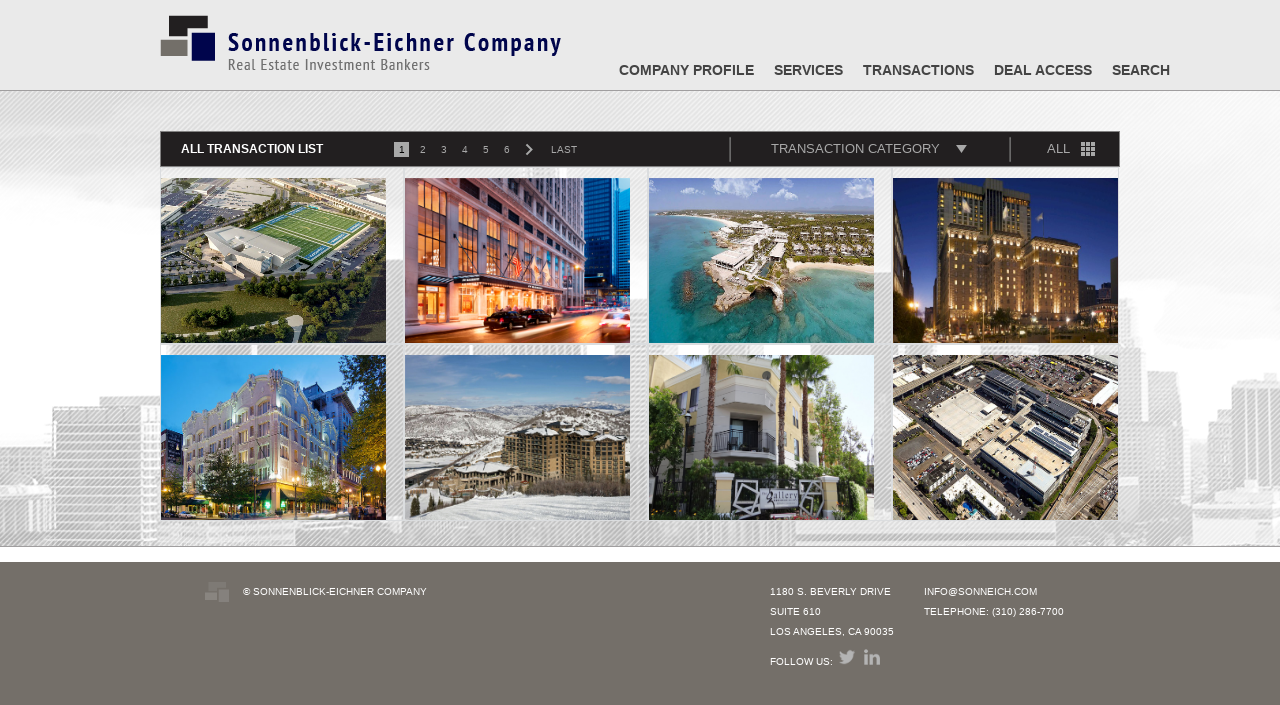

--- FILE ---
content_type: text/html; charset=UTF-8
request_url: https://sonnenblickeichner.net/all-transaction-list.html
body_size: 7590
content:

<!DOCTYPE html PUBLIC "-//W3C//DTD XHTML 1.0 Transitional//EN" "http://www.w3.org/TR/xhtml1/DTD/xhtml1-transitional.dtd">
<html xmlns="http://www.w3.org/1999/xhtml">
<head>
<base href="https://sonneich.com" />
<meta http-equiv="Content-Type" content="text/html; charset=utf-8" />
<meta name="viewport" content="width=device-width, initial-scale=1, maximum-scale=1">
<title>Sonnenblick-Eichner Company</title>
<link rel="shortcut icon" href="https://sonneich.com/favicon.ico" type="image/x-icon">
<link rel="icon" href="https://sonneich.com/favicon.ico" type="image/x-icon">
<link rel="stylesheet" href="https://sonneich.com/assets/template/css/allinonecss.css" type="text/css" />
<link rel="stylesheet" href="https://sonneich.com/assets/template/css/custom.css" type="text/css" />
<script type="text/javascript" language="javascript" src="https://sonneich.com/assets/template/js/jquery-1.8.3.min.js"></script>
<script>

$(document).ready(function() {

jQuery('.tran_b').show();

jQuery('.tran_c').show();
  setTimeout(function(){
		 jQuery('.slides_control .tran_c').show();
		},100);
});

</script>
<script src="//d2wy8f7a9ursnm.cloudfront.net/v7/bugsnag.min.js"></script>
<script>Bugsnag.start({ apiKey: '612862d2edf4be786923d5442f1a5b87' })</script>

</head>
<body>
<!--header-->
<div class="pf w1 header_wp"><div class="pm w2">
       <div class="pf logo"><a href="https://sonneich.com/"><img src="https://sonneich.com/assets/template/images/logo.png"  alt="" /></a></div>
	<div class="pr top"> 
	
		<div class="pf top_2" id="menu">
   <ul>
      <li>
   <a href="company-profile/">
      Company Profile<!--[if gte IE 7]><!-->
   </a><!--<![endif]-->
</li>
<li>
   <a href="services/">
      Services<!--[if gte IE 7]><!-->
   </a><!--<![endif]-->
</li>
<li>
   <a href="transactions/">
      Transactions<!--[if gte IE 7]><!-->
   </a><!--<![endif]-->
</li>

<li><a href="javascript:void(0);" id="con_login">DEAL ACCESS</a></li>
      <li><a href="javascript:void(0);" id="con_search">SEARCH</a></li>
   </ul>
</div>
	</div>
</div></div>
<div class="nav_down"></div>
<script>
//Thakur
(function($) {
    'use strict';
	
	var menu = jQuery('#menu');
    jQuery('#menu').parent().append('<a href="javascript:void(0);" class="menuToggle">Menu here</a>');

    function navMenu() {
        var w = $(window).width();
        if (w <= 767) {
            menu.hide();
            jQuery('.menuToggle').show();
        } else {
            menu.show();
            jQuery('.menuToggle').hide();
        }
    }
    $(window).resize(navMenu);
	
    navMenu();
	
    jQuery(document).on('click', 'a.menuToggle', function() {
        menu.slideToggle();
		jQuery(this).toggleClass('active');
    });
	
})(jQuery);

jQuery(function() {
	 
	jQuery( "#con_search" ).on( 'click', tapHandler );
		
	function tapHandler( event ) {
		  setTimeout(function(){
    		  var el = jQuery('#search')
    		  el.focus()
    		  if(Object.prototype.hasOwnProperty.call(el,'tap') && typeof el.tap === 'function') el.tap()
    		  //jQuery('#search').focus().tap();
		  },10);
	}
	
});
jQuery(function() {
	 
	jQuery( "#con_login" ).on( 'click', tapHandler );
		
	function tapHandler( event ) {
		  setTimeout(function(){
		      var el = jQuery('#newligin')
    		  el.focus()
    		  if(Object.prototype.hasOwnProperty.call(el,'tap') && typeof el.tap === 'function') el.tap()
		      // jQuery('#newligin').focus().tap();
		},10);
	}
	
});



</script>
<!--header end-->
<div class="both"></div>
<!--banner-->
<div class="pf w1 tran_box1" style="margin-bottom:15px;">
<div class="pm w2">
  <div class="pf tran_box3">
    <div class="pf tran_box3_t1">All Transaction List</div>
    <div class="pf tran_box3_t2">
      <ul>
      <li><a class="active">1</a></li>
<li><a href="https://sonnenblickeichner.net/all-transaction-list.html?page=2">2</a></li>
<li><a href="https://sonnenblickeichner.net/all-transaction-list.html?page=3">3</a></li>
<li><a href="https://sonnenblickeichner.net/all-transaction-list.html?page=4">4</a></li>
<li><a href="https://sonnenblickeichner.net/all-transaction-list.html?page=5">5</a></li>
<li><a href="https://sonnenblickeichner.net/all-transaction-list.html?page=6">6</a></li><li class="control"><a href="https://sonnenblickeichner.net/all-transaction-list.html?page=2"><img alt="" src="assets/template/images/06.png" alt="Next"></a></li><li class="control"><a href="https://sonnenblickeichner.net/all-transaction-list.html?page=24">LAST</a></li>
      </ul>
    </div>
    <div class="pf tran_box3_t3"><a href="#">TRANSACTION  CATEGORY</a> <!--[if lte IE 6]><table><tr><td><![endif]-->
   <ul>
      <li>
   <a href="transactions/hotels-resorts/">
      Hotels & Resorts
   </a><!--[if lte IE 6]><table><tr><td><![endif]-->
   <ul>
      <li>
   <a href="transactions/hotels-resorts/jw-marriott-chicago.html">
      JW Marriott-Chicago
   </a>
</li>
<li>
   <a href="transactions/hotels-resorts/viceroy-anguilla-resort-and-residences-(construction).html">
      Viceroy Anguilla Resort & Residences
   </a>
</li>
<li>
   <a href="transactions/hotels-resorts/the-westin-st.-francis.html">
      The Westin St. Francis
   </a>
</li>
<li>
   <a href="transactions/hotels-resorts/provenance-hotel-portfolio-1.html">
      Provenance Hotel Portfolio
   </a>
</li>
<li>
   <a href="transactions/hotels-resorts/st.-regis-resort-and-residence.html">
      St. Regis Deer Valley
   </a>
</li>
<li>
   <a href="transactions/hotels-resorts/pacifica-hotel-portfolio3.html">
      Pacifica Hotel Portfolio
   </a>
</li>
<li>
   <a href="transactions/hotels-resorts/provenance-hotel-portfolio.html">
      Provenance Hotel Portfolio
   </a>
</li>
<li>
   <a href="transactions/hotels-resorts/st.-regis-monarch-beach-resort.html">
      St. Regis Monarch Beach Resort
   </a>
</li>
<li>
   <a href="transactions/hotels-resorts/hyatt-house-portfolio.html">
      Hyatt House Portfolio
   </a>
</li>
<li>
   <a href="transactions/hotels-resorts/cooper-hotel-portfolio.html">
      Cooper Hotel Portfolio
   </a>
</li>
<li>
   <a href="transactions/hotels-resorts/pacifica-hotel-portfolio1.html">
      Pacifica Hotel Portfolio
   </a>
</li>
<li>
   <a href="transactions/hotels-resorts/charleston-place-i.html">
      Charleston Place
   </a>
</li>
<li>
   <a href="transactions/hotels-resorts/vwi-hotel-portfolio.html">
      VWI Hotel Portfolio
   </a>
</li>
<li>
   <a href="transactions/hotels-resorts/cavallo-point.html">
      Cavallo Point
   </a>
</li>
<li>
   <a href="transactions/hotels-resorts/charleston-place.html">
      Charleston Place
   </a>
</li>
<li>
   <a href="transactions/hotels-resorts/charleston-place-iii.html">
      Charleston Place
   </a>
</li>
<li>
   <a href="transactions/hotels-resorts/sheraton-park-anaheim-i.html">
      Sheraton Park Anaheim
   </a>
</li>
<li>
   <a href="transactions/hotels-resorts/marriott-monterey.html">
      Marriott Monterey
   </a>
</li>
<li>
   <a href="transactions/hotels-resorts/westcoast-hotel-portfolio.html">
      WestCoast Hotel Portfolio
   </a>
</li>
<li>
   <a href="transactions/hotels-resorts/westcoast-hospitality-portfolio.html">
      WestCoast Hospitality Portfolio
   </a>
</li>
<li>
   <a href="transactions/hotels-resorts/marriott-monterey-hotel.html">
      Marriott Monterey Hotel
   </a>
</li>
<li>
   <a href="transactions/hotels-resorts/cooper-portfolio.html">
      Cooper Hotel Portfolio
   </a>
</li>
<li>
   <a href="transactions/hotels-resorts/st.-regis-deer-valley.html">
      St. Regis Deer Valley
   </a>
</li>
<li>
   <a href="transactions/hotels-resorts/red-lion-hotel-portfolio.html">
      Red Lion Hotel Portfolio
   </a>
</li>
<li>
   <a href="transactions/hotels-resorts/archer-hotel.html">
      Archer Hotel
   </a>
</li>
<li>
   <a href="transactions/hotels-resorts/sheraton-park-hotel-at-the-anaheim-resort-ii.html">
      Sheraton Park Hotel at The Anaheim Resort
   </a>
</li>
<li>
   <a href="transactions/hotels-resorts/sportsmens-hotel-ii.html">
      Sportsmen's Hotel
   </a>
</li>
<li>
   <a href="transactions/hotels-resorts/beechwood-portfolio.html">
      Beechwood Portfolio
   </a>
</li>
<li>
   <a href="transactions/hotels-resorts/tvg-marriott-hotel-portfolio.html">
      TVG Marriott Hotel Portfolio
   </a>
</li>
<li>
   <a href="transactions/hotels-resorts/sheraton-park-anaheim.html">
      Sheraton Park Anaheim
   </a>
</li>
<li>
   <a href="transactions/hotels-resorts/el-encanto-hotel.html">
      El Encanto Hotel
   </a>
</li>
<li>
   <a href="transactions/hotels-resorts/embassy-suites-and-hilton-hotels-portfolio.html">
      Embassy Suites & Hilton Hotels Portfolio
   </a>
</li>
<li>
   <a href="transactions/hotels-resorts/the-doubletree-by-hilton-hotel-new-orleans.html">
      The Doubletree by Hilton Hotel New Orleans
   </a>
</li>
<li>
   <a href="transactions/hotels-resorts/maui-coast-hotel.html">
      Maui Coast Hotel
   </a>
</li>
<li>
   <a href="transactions/hotels-resorts/hotel-1000.html">
      Hotel 1000
   </a>
</li>
<li>
   <a href="transactions/hotels-resorts/hotel-eastlund-1.html">
      Hotel Eastlund
   </a>
</li>
<li>
   <a href="transactions/hotels-resorts/hotel-la-peer.html">
      Hotel La Peer
   </a>
</li>
<li>
   <a href="transactions/hotels-resorts/coast-santa-cruz-hotel.html">
      Coast Santa Cruz Hotel
   </a>
</li>
<li>
   <a href="transactions/hotels-resorts/courtyard-and-residence-inn-portfolio.html">
      Courtyard and Residence Inn Portfolio
   </a>
</li>
<li>
   <a href="transactions/hotels-resorts/marina-del-rey-hotel.html">
      Marina del Rey Hotel
   </a>
</li>
<li>
   <a href="transactions/hotels-resorts/hotel-andra-i.html">
      Hotel Andra
   </a>
</li>
<li>
   <a href="transactions/hotels-resorts/roosevelt-hotel.html">
      Roosevelt Hotel
   </a>
</li>
<li>
   <a href="transactions/hotels-resorts/red-lion-on-fifth-avenue.html">
      Red Lion on Fifth Avenue
   </a>
</li>
<li>
   <a href="transactions/hotels-resorts/the-benson-hotel.html">
      The Benson Hotel
   </a>
</li>
<li>
   <a href="transactions/hotels-resorts/archer-austin.html">
      ARCHER Austin
   </a>
</li>
<li>
   <a href="transactions/hotels-resorts/hilton-fort-lee.html">
      Hilton Fort Lee
   </a>
</li>
<li>
   <a href="transactions/hotels-resorts/providence-biltmore.html">
      Providence Biltmore
   </a>
</li>
<li>
   <a href="transactions/hotels-resorts/sunset-doheny-hotel-development-sit.html">
      Sunset-Doheny Hotel Development Site
   </a>
</li>
<li>
   <a href="transactions/hotels-resorts/springhill-suittes-by-marriott-savannah.html">
      Springhill Suites by Marriott Savannah
   </a>
</li>
<li>
   <a href="transactions/hotels-resorts/pacifica-hotel-portfolio2.html">
      Pacifica Hotel Portfolio
   </a>
</li>
<li>
   <a href="transactions/hotels-resorts/hotel-andra.html">
      Hotel Andra
   </a>
</li>
<li>
   <a href="transactions/hotels-resorts/fireside-resort-and-spa.html">
      Fireside Resort & Spa
   </a>
</li>
<li>
   <a href="transactions/hotels-resorts/northcoast-hotel-portfolio.html">
      NorthCoast Hotel Portfolio
   </a>
</li>
<li>
   <a href="transactions/hotels-resorts/cedarbrook-lodge.html">
      Cedarbrook Lodge
   </a>
</li>
<li>
   <a href="transactions/hotels-resorts/hotel-valencia-san-antonio-riverwalk.html">
      Hotel Valencia San Antonio Riverwalk
   </a>
</li>
<li>
   <a href="transactions/hotels-resorts/old-no.-77-hotel-and-chandlery.html">
      Old No. 77 Hotel & Chandlery
   </a>
</li>
<li>
   <a href="transactions/hotels-resorts/hotel-eastlund.html">
      Hotel Eastlund
   </a>
</li>
<li>
   <a href="transactions/hotels-resorts/hotel-murano.html">
      Hotel Murano
   </a>
</li>
<li>
   <a href="transactions/hotels-resorts/westcoast-anaheim-hotel.html">
      WestCoast Anaheim Hotel
   </a>
</li>
<li>
   <a href="transactions/hotels-resorts/hotel-modera.html">
      Hotel Modera
   </a>
</li>
<li>
   <a href="transactions/hotels-resorts/surfsand-resort-i.html">
      Surfsand Resort
   </a>
</li>
<li>
   <a href="transactions/hotels-resorts/hotel-deluxe.html">
      Hotel deLuxe
   </a>
</li>
<li>
   <a href="transactions/hotels-resorts/paramount-hotel-seattle-1.html">
      Paramount Hotel Seattle
   </a>
</li>
<li>
   <a href="transactions/hotels-resorts/westin-portland-hotel.html">
      Westin Portland Hotel
   </a>
</li>
<li>
   <a href="transactions/hotels-resorts/pacifica-hotel-portfolio.html">
      Pacifica Hotel Portfolio
   </a>
</li>
<li>
   <a href="transactions/hotels-resorts/hilton-garden-inn-marina-del-rey.html">
      Hilton Garden Inn Marina del Rey
   </a>
</li>
<li>
   <a href="transactions/hotels-resorts/surfsand-resort-ii.html">
      Surfsand Resort
   </a>
</li>
<li>
   <a href="transactions/hotels-resorts/paramount-hotel-seattle.html">
      Paramount Hotel Seattle
   </a>
</li>
<li>
   <a href="transactions/hotels-resorts/westin-beale-street.html">
      Westin Beale Street
   </a>
</li>
<li>
   <a href="transactions/hotels-resorts/maui-cosat-hotel-ii.html">
      Maui Coast Hotel
   </a>
</li>
<li>
   <a href="transactions/hotels-resorts/coast-santa-cruz-hotel-ii.html">
      Coast Santa Cruz Hotel
   </a>
</li>
<li>
   <a href="transactions/hotels-resorts/the-inn-at-the-pier.html">
      The Inn at the Pier
   </a>
</li>
<li>
   <a href="transactions/hotels-resorts/surfsand-resort-iii.html">
      Surfsand Resort
   </a>
</li>
<li>
   <a href="transactions/hotels-resorts/the-monarch-beach-golf-links.html">
      The Monarch Beach Golf Links
   </a>
</li>
<li>
   <a href="transactions/hotels-resorts/best-western-ocean-view.html">
      Best Western Ocean View
   </a>
</li>
<li>
   <a href="transactions/hotels-resorts/hotel-fifty.html">
      Hotel Fifty
   </a>
</li>
<li>
   <a href="transactions/hotels-resorts/hilton-tampa-airport-westshore.html">
      Hilton Tampa Airport Westshore
   </a>
</li>
<li>
   <a href="transactions/hotels-resorts/best-western-carriage-inn.html">
      Best Western Carriage Inn
   </a>
</li>
<li>
   <a href="transactions/hotels-resorts/the-doubletree-by-hilton-hotel-dallas-campbell-center.html">
      The Doubletree by Hilton Hotel Dallas-Campbell Center
   </a>
</li>
<li>
   <a href="transactions/hotels-resorts/aloft-austin.html">
      aloft Austin
   </a>
</li>
<li>
   <a href="transactions/hotels-resorts/hotel-bridgetown.html">
      Hotel Modera
   </a>
</li>
<li>
   <a href="transactions/hotels-resorts/residence-inn-new-rochelle.html">
      Hotel Modera
   </a>
</li>
<li>
   <a href="transactions/hotels-resorts/best-western-plus-truckee-tahoe.html">
      Best Western Plus Truckee-Tahoe
   </a>
</li>
<li>
   <a href="transactions/hotels-resorts/sanctuary-beach-resort.html">
      Sanctuary Beach Resort
   </a>
</li>
<li>
   <a href="transactions/hotels-resorts/chamberlain.html">
      Hotel Modera
   </a>
</li>
<li>
   <a href="transactions/hotels-resorts/hotel-mazarin.html">
      Hotel Mazarin
   </a>
</li>
<li>
   <a href="transactions/hotels-resorts/the-governor-hotel.html">
      Hotel Modera
   </a>
</li>
<li>
   <a href="transactions/hotels-resorts/holiday-inn-express-santa-cruz.html">
      Holiday Inn Express Santa Cruz
   </a>
</li>
<li>
   <a href="transactions/hotels-resorts/hilton-garden-inn-albany-suny.html">
      Hilton Garden Inn Albany/SUNY
   </a>
</li>
<li>
   <a href="transactions/hotels-resorts/hampton-inn-southcenter.html">
      Hotel Modera
   </a>
</li>
<li>
   <a href="transactions/hotels-resorts/holiday-inn-express-santa-barbara.html">
      Holiday Inn Express Santa Barbara
   </a>
</li>
<li>
   <a href="transactions/hotels-resorts/hotel-lucia.html">
      Hotel Modera
   </a>
</li>
<li>
   <a href="transactions/hotels-resorts/red-lion-portland.html">
      Hotel Modera
   </a>
</li>
<li>
   <a href="transactions/hotels-resorts/hilton-garden-inn-ames.html">
      Hotel Modera
   </a>
</li>
<li>
   <a href="transactions/hotels-resorts/hilton-garden-inn-lakeland.html">
      Hotel Modera
   </a>
</li>
<li>
   <a href="transactions/hotels-resorts/comfort-suites-ohare.html">
      Comfort Suites O'Hare
   </a>
</li>
<li>
   <a href="transactions/hotels-resorts/crowne-plaza-hotel.html">
      Hotel Modera
   </a>
</li>
<li>
   <a href="transactions/hotels-resorts/best-western-rancho-cordova.html">
      Best Western Rancho Cordova
   </a>
</li>
<li>
   <a href="transactions/hotels-resorts/coast-international-inn.html">
      Hotel Modera
   </a>
</li>
<li>
   <a href="transactions/hotels-resorts/hotel-preston.html">
      Hotel Modera
   </a>
</li>
<li>
   <a href="transactions/hotels-resorts/the-annabelle-hotel-and-safari-inn.html">
      Hotel Modera
   </a>
</li>
<li>
   <a href="transactions/hotels-resorts/post-ranch-inn.html">
      Post Ranch Inn
   </a>
</li>
<li>
   <a href="transactions/hotels-resorts/hilton-brentwood-nashville-suites.html">
      Hilton Brentwood/Nashville Suites
   </a>
</li>
<li>
   <a href="transactions/hotels-resorts/cooper-hotel-portfolio-3.html">
      Cooper Hotel Portfolio
   </a>
</li>
<li>
   <a href="transactions/hotels-resorts/intercontinental-san-francisco.html">
      Intercontinental San Francisco
   </a>
</li>
<li>
   <a href="transactions/hotels-resorts/best-western-plus-marina-gateway.html">
      Best Western Plus Marina Gateway
   </a>
</li>
<li>
   <a href="transactions/hotels-resorts/inn-at-the-market.html">
      Inn at the Market
   </a>
</li>
<li>
   <a href="transactions/hotels-resorts/the-normandy-hotel.html">
      The Normandy Hotel
   </a>
</li>
<li>
   <a href="transactions/hotels-resorts/hampton-inn-southcenter-1.html">
      Hampton Inn Southcenter
   </a>
</li>
<li>
   <a href="transactions/hotels-resorts/st.-regis-deer-valley-2.html">
      St. Regis Deer Valley
   </a>
</li>
<li>
   <a href="transactions/hotels-resorts/hyatt-place-new-york-yonkers.html">
      Hyatt Place New York / Yonkers
   </a>
</li>
<li>
   <a href="transactions/hotels-resorts/hotel-theodore.html">
      Hotel Theodore
   </a>
</li>
<li>
   <a href="transactions/hotels-resorts/archer-napa.html">
      ARCHER Napa
   </a>
</li>
<li>
   <a href="transactions/hotels-resorts/sparrows-lodge.html">
      Sparrows Lodge
   </a>
</li>
<li>
   <a href="transactions/hotels-resorts/old-no.-77-hotel-and-chandlery1.html">
      Old No. 77 Hotel & Chandlery
   </a>
</li>
<li>
   <a href="transactions/hotels-resorts/holiday-house.html">
      Holiday House
   </a>
</li>
<li>
   <a href="transactions/hotels-resorts/palihotel.html">
      Palihotel
   </a>
</li>
<li>
   <a href="transactions/hotels-resorts/doubletree-by-hilton-hotel-campbell-pruneyard.html">
      Doubletree by Hilton Hotel Campbell Pruneyard
   </a>
</li>
<li>
   <a href="transactions/hotels-resorts/cambria-hotel-calabasas.html">
      Cambria Hotel Calabasas
   </a>
</li>
<li>
   <a href="transactions/hotels-resorts/residence-inn-by-marriott-walnut-creek.html">
      Residence Inn by Marriott Walnut Creek
   </a>
</li>
<li>
   <a href="transactions/hotels-resorts/lhorizon-resort-and-spa.html">
      L'Horizon Resort and Spa
   </a>
</li>
<li>
   <a href="transactions/hotels-resorts/maison-dupuy.html">
      Maison Dupuy
   </a>
</li>
<li>
   <a href="transactions/hotels-resorts/normandy-hotel.html">
      Normandy Hotel
   </a>
</li>
<li>
   <a href="transactions/hotels-resorts/post-ranch-inn-1.html">
      Post Ranch Inn
   </a>
</li>
<li>
   <a href="transactions/hotels-resorts/lone-star-court.html">
      Lone Star Court
   </a>
</li>
<li>
   <a href="transactions/hotels-resorts/inn-at-rancho-santa-fe.html">
      Inn at Rancho Santa Fe
   </a>
</li>

   </ul>
<!--[if lte IE 6]></td></tr></table></a><![endif]-->
</li>
<li>
   <a href="transactions/office-industrial/">
      Office & Industrial
   </a><!--[if lte IE 6]><table><tr><td><![endif]-->
   <ul>
      <li>
   <a href="transactions/office-industrial/airport-industrial-park-2.html">
      Airport Industrial Park
   </a>
</li>
<li>
   <a href="transactions/office-industrial/airport-industrial-park.html">
      Airport Industrial Park
   </a>
</li>
<li>
   <a href="transactions/office-industrial/museum-square-i.html">
      Museum Square
   </a>
</li>
<li>
   <a href="transactions/office-industrial/museum-square-ii.html">
      Museum Square
   </a>
</li>
<li>
   <a href="transactions/office-industrial/northrop-grumman,-office-depot-and-spectrum-sports-club-buildings.html">
      Northrop Grumman, Office Depot & Spectrum Sports Club Buildings
   </a>
</li>
<li>
   <a href="transactions/office-industrial/208-s.-lasalle-street.html">
      208 S. LaSalle Street
   </a>
</li>
<li>
   <a href="transactions/office-industrial/continental-park-terrace-1.html">
      Continental Park Terrace
   </a>
</li>
<li>
   <a href="transactions/office-industrial/continental-park-terrace.html">
      Continental Park Terrace
   </a>
</li>
<li>
   <a href="transactions/office-industrial/warner-center-business-park-i.html">
      Warner Center Business Park
   </a>
</li>
<li>
   <a href="transactions/office-industrial/1500-rosecrans.html">
      1500 Rosecrans
   </a>
</li>
<li>
   <a href="transactions/office-industrial/bank-of-america.html">
      Bank of America
   </a>
</li>
<li>
   <a href="transactions/office-industrial/los-angeles-media-tech-center.html">
      Los Angeles Media Tech Center
   </a>
</li>
<li>
   <a href="transactions/office-industrial/warner-center-business-park-ii.html">
      Warner Center Business Park
   </a>
</li>
<li>
   <a href="transactions/office-industrial/one-centennial-plaza.html">
      One Centennial Plaza
   </a>
</li>
<li>
   <a href="transactions/office-industrial/ncr-and-newport-place-office-buildings.html">
      NCR & Newport Place Office Buildings
   </a>
</li>
<li>
   <a href="transactions/office-industrial/masterpark,-sea-tac-international-airport.html">
      Masterpark, Sea-Tac International Airport
   </a>
</li>
<li>
   <a href="transactions/office-industrial/166-geary-street.html">
      166 Geary Street
   </a>
</li>
<li>
   <a href="transactions/office-industrial/lax-business-center.html">
      LAX Business Center
   </a>
</li>
<li>
   <a href="transactions/office-industrial/expression-college-of-digital-arts.html">
      Ex'Pression College of Digital Arts
   </a>
</li>
<li>
   <a href="transactions/office-industrial/newport-place-and-ncr-office-buildings.html">
      Newport Place & NCR Office Buildings
   </a>
</li>
<li>
   <a href="transactions/office-industrial/8445-santa-monica-boulevard.html">
      8445 Santa Monica Boulevard
   </a>
</li>
<li>
   <a href="transactions/office-industrial/kaplan-career-institute.html">
      Kaplan Career Institute
   </a>
</li>
<li>
   <a href="transactions/office-industrial/continental-park-rosecrans-douglas.html">
      Continental Park Rosecrans Douglas
   </a>
</li>
<li>
   <a href="transactions/office-industrial/fisker-global-corporate-headquarters.html">
      Fisker Global Corporate Headquarters
   </a>
</li>
<li>
   <a href="transactions/office-industrial/l.a.-chargers-headquarters-and-training-facility.html">
      L.A. Chargers Headquarters and Training Facility
   </a>
</li>

   </ul>
<!--[if lte IE 6]></td></tr></table></a><![endif]-->
</li>
<li>
   <a href="transactions/retail-mulitfamily/">
      Retail & Multifamily
   </a><!--[if lte IE 6]><table><tr><td><![endif]-->
   <ul>
      <li>
   <a href="transactions/retail-mulitfamily/noho-commons.html">
      NoHo Commons
   </a>
</li>
<li>
   <a href="transactions/retail-mulitfamily/pier-39-(financing).html">
      PIER 39
   </a>
</li>
<li>
   <a href="transactions/retail-mulitfamily/pier-39.html">
      PIER 39
   </a>
</li>
<li>
   <a href="transactions/retail-mulitfamily/playa-del-oro.html">
      Playa del Oro
   </a>
</li>
<li>
   <a href="transactions/retail-mulitfamily/pier-39-117mm.html">
      PIER 39
   </a>
</li>
<li>
   <a href="transactions/retail-mulitfamily/the-shops-at-canal-place-2.html">
      The Shops at Canal Place
   </a>
</li>
<li>
   <a href="transactions/retail-mulitfamily/the-shops-at-canal-place.html">
      The Shops at Canal Place
   </a>
</li>
<li>
   <a href="transactions/retail-mulitfamily/pearl-city-gateway.html">
      Pearl City Gateway
   </a>
</li>
<li>
   <a href="transactions/retail-mulitfamily/university-city-village-(sale).html">
      University City Village
   </a>
</li>
<li>
   <a href="transactions/retail-mulitfamily/the-river-at-rancho-mirage.html">
      The River at Rancho Mirage
   </a>
</li>
<li>
   <a href="transactions/retail-mulitfamily/university-city-village-(financing).html">
      University City Village
   </a>
</li>
<li>
   <a href="transactions/retail-mulitfamily/potrero-center.html">
      Potrero Center
   </a>
</li>
<li>
   <a href="transactions/retail-mulitfamily/lofts-at-noho-commons.html">
      Lofts at NoHo Commons
   </a>
</li>
<li>
   <a href="transactions/retail-mulitfamily/encino-country-club-apartments.html">
      Encino Country Club Apartments
   </a>
</li>
<li>
   <a href="transactions/retail-mulitfamily/shopko-portfolio.html">
      ShopKo Portfolio
   </a>
</li>
<li>
   <a href="transactions/retail-mulitfamily/1040-grant-road-1.html">
      1040 Grant Road
   </a>
</li>
<li>
   <a href="transactions/retail-mulitfamily/warner-marketplace.html">
      Warner Marketplace
   </a>
</li>
<li>
   <a href="transactions/retail-mulitfamily/sportsmens-lodge.html">
      Sportsmen's Lodge
   </a>
</li>
<li>
   <a href="transactions/retail-mulitfamily/1040-grant-road.html">
      1040 Grant Road
   </a>
</li>
<li>
   <a href="transactions/retail-mulitfamily/malibu-lumber.html">
      Malibu Lumber
   </a>
</li>
<li>
   <a href="transactions/retail-mulitfamily/rancho-marketplace.html">
      Rancho Marketplace
   </a>
</li>
<li>
   <a href="transactions/retail-mulitfamily/the-grove-at-sunrise.html">
      The Grove at Sunrise
   </a>
</li>
<li>
   <a href="transactions/retail-mulitfamily/reseda-marketplace.html">
      Reseda Marketplace
   </a>
</li>
<li>
   <a href="transactions/retail-mulitfamily/1301-west-madison-street.html">
      1301 West Madison Street
   </a>
</li>
<li>
   <a href="transactions/retail-mulitfamily/mission-gorge-square.html">
      Mission Gorge Square
   </a>
</li>
<li>
   <a href="transactions/retail-mulitfamily/brentwood-town-center.html">
      Brentwood Town Center
   </a>
</li>
<li>
   <a href="transactions/retail-mulitfamily/downey-marketplace.html">
      Downey Marketplace
   </a>
</li>
<li>
   <a href="transactions/retail-mulitfamily/pier-39-(preferred-equity).html">
      Pier 39
   </a>
</li>
<li>
   <a href="transactions/retail-mulitfamily/wilshire-place.html">
      Wilshire Place
   </a>
</li>
<li>
   <a href="transactions/retail-mulitfamily/hayden-island-harbor-shops.html">
      Hayden Island Harbor Shops
   </a>
</li>
<li>
   <a href="transactions/retail-mulitfamily/brentwood-place-1.html">
      Brentwood Place
   </a>
</li>
<li>
   <a href="transactions/retail-mulitfamily/1510-chestnut-street.html">
      1510 Chestnut Street
   </a>
</li>
<li>
   <a href="transactions/retail-mulitfamily/brentwood-place.html">
      Brentwood Place
   </a>
</li>
<li>
   <a href="transactions/retail-mulitfamily/9533-west-pico-boulevard.html">
      9533 West Pico Boulevard
   </a>
</li>
<li>
   <a href="transactions/retail-mulitfamily/the-crescent.html">
      The Crescent
   </a>
</li>
<li>
   <a href="transactions/retail-mulitfamily/home-depot.html">
      Home Depot
   </a>
</li>
<li>
   <a href="transactions/retail-mulitfamily/office-depot.html">
      Office Depot
   </a>
</li>
<li>
   <a href="transactions/retail-mulitfamily/4000-lincoln-avenue.html">
      4000 Lincoln Avenue
   </a>
</li>
<li>
   <a href="transactions/retail-mulitfamily/shops-at-the-pier.html">
      Shops at the Pier
   </a>
</li>
<li>
   <a href="transactions/retail-mulitfamily/lahaina-gateway.html">
      Lahaina Gateway
   </a>
</li>
<li>
   <a href="transactions/retail-mulitfamily/brentwood-town-center-1.html">
      Brentwood Town Center
   </a>
</li>

   </ul>
<!--[if lte IE 6]></td></tr></table></a><![endif]-->
</li>

   </ul>
<!--[if lte IE 6]></td></tr></table></a><![endif]--> </div>
    <div class="pf tran_box3_t4"><a href="https://sonnenblick.org/all-transaction-list.html">ALL</a></div>
  </div>
  <div class="pf tran_box4">

<div class="pf tran_box4_t" id="box4_238"> <a href="https://sonnenblickeichner.net/transactions/office-industrial/l.a.-chargers-headquarters-and-training-facility.html"><img src="https://sonneich.com/assets/template/Transactions/Retail/raytheon-slider.jpg"  alt="" /></a> <a href="https://sonnenblickeichner.net/transactions/office-industrial/l.a.-chargers-headquarters-and-training-facility.html">
  <p>L.A. Chargers Headquarters and Training Facility<br />
    <span class="t_add detail1">El Segundo, California<br />$276,150,000</span></p>
  </a> </div>
<script type="text/javascript" language="javascript" >
$(function() {
    $("#box4_238").hover(function() {
            $(this).find("img").attr("src", "https://sonneich.com/assets/template/Transactions/Retail/raytheon-slider.jpg")
        },
        function() {
            $(this).find("img").attr("src", "https://sonneich.com/assets/template/Transactions/Retail/raytheon-slider.jpg")
        });
});
</script>
<div class="pf tran_box4_t" id="box4_157"> <a href="https://sonnenblickeichner.net/transactions/hotels-resorts/jw-marriott-chicago.html"><img src="https://sonneich.com/assets/template/Transactions/Hotel/JW MARRIOTT-SLIDER.jpg"  alt="" /></a> <a href="https://sonnenblickeichner.net/transactions/hotels-resorts/jw-marriott-chicago.html">
  <p>JW Marriott-Chicago<br />
    <span class="t_add detail1">Chicago, Illinois<br />$265,000,000</span></p>
  </a> </div>
<script type="text/javascript" language="javascript" >
$(function() {
    $("#box4_157").hover(function() {
            $(this).find("img").attr("src", "https://sonneich.com/assets/template/Transactions/Hotel/JW MARRIOTT-SLIDER.jpg")
        },
        function() {
            $(this).find("img").attr("src", "https://sonneich.com/assets/template/Transactions/Hotel/JW MARRIOTT-SLIDER.jpg")
        });
});
</script>
<div class="pf tran_box4_t" id="box4_62"> <a href="https://sonnenblickeichner.net/transactions/hotels-resorts/viceroy-anguilla-resort-and-residences-(construction).html"><img src="https://sonneich.com/assets/template/Transactions/Hotel/viceroy-anguilla-slider-new-3.jpg"  alt="" /></a> <a href="https://sonnenblickeichner.net/transactions/hotels-resorts/viceroy-anguilla-resort-and-residences-(construction).html">
  <p>Viceroy Anguilla Resort & Residences<br />
    <span class="t_add detail1">Anguilla, B.W.I.<br />$247,800,000</span></p>
  </a> </div>
<script type="text/javascript" language="javascript" >
$(function() {
    $("#box4_62").hover(function() {
            $(this).find("img").attr("src", "https://sonneich.com/assets/template/Transactions/Hotel/viceroy-anguilla-slider-new-3.jpg")
        },
        function() {
            $(this).find("img").attr("src", "https://sonneich.com/assets/template/Transactions/Hotel/viceroy-anguilla-slider-new-3.jpg")
        });
});
</script>
<div class="pf tran_box4_t" style="padding-right:0px;" id="box4_12"> <a href="https://sonnenblickeichner.net/transactions/hotels-resorts/the-westin-st.-francis.html"><img src="https://sonneich.com/assets/template/Transactions/Hotel/westin-st-francis-Union Square1.jpg"  alt="" /></a> <a href="https://sonnenblickeichner.net/transactions/hotels-resorts/the-westin-st.-francis.html">
  <p>The Westin St. Francis<br />
    <span class="t_add">San Francisco, California<br />$243,000,000</span></p>
  </a> </div>
<script type="text/javascript" language="javascript" >
$(function() {
    $("#box4_12").hover(function() {
            $(this).find("img").attr("src", "https://sonneich.com/assets/template/Transactions/Hotel/westin-st-francis-Union Square1.jpg")
        },
        function() {
            $(this).find("img").attr("src", "https://sonneich.com/assets/template/Transactions/Hotel/westin-st-francis-Union Square1.jpg")
        });
});
</script>
<div class="pf tran_box4_t" id="box4_181"> <a href="https://sonnenblickeichner.net/transactions/hotels-resorts/provenance-hotel-portfolio-1.html"><img src="https://sonneich.com/assets/template/Transactions/Hotel/provenance-portfolio-slider.jpg"  alt="" /></a> <a href="https://sonnenblickeichner.net/transactions/hotels-resorts/provenance-hotel-portfolio-1.html">
  <p>Provenance Hotel Portfolio<br />
    <span class="t_add detail1">Various Locations<br />$236,750,000</span></p>
  </a> </div>
<script type="text/javascript" language="javascript" >
$(function() {
    $("#box4_181").hover(function() {
            $(this).find("img").attr("src", "https://sonneich.com/assets/template/Transactions/Hotel/provenance-portfolio-slider.jpg")
        },
        function() {
            $(this).find("img").attr("src", "https://sonneich.com/assets/template/Transactions/Hotel/provenance-portfolio-slider.jpg")
        });
});
</script>
<div class="pf tran_box4_t" id="box4_59"> <a href="https://sonnenblickeichner.net/transactions/hotels-resorts/st.-regis-resort-and-residence.html"><img src="https://sonneich.com/assets/template/Transactions/Hotel/03 - St_Regis_Deer_Valley_day pix.jpg"  alt="" /></a> <a href="https://sonnenblickeichner.net/transactions/hotels-resorts/st.-regis-resort-and-residence.html">
  <p>St. Regis Deer Valley<br />
    <span class="t_add detail1">Deer Valley, Utah<br />$212,500,000</span></p>
  </a> </div>
<script type="text/javascript" language="javascript" >
$(function() {
    $("#box4_59").hover(function() {
            $(this).find("img").attr("src", "https://sonneich.com/assets/template/Transactions/Hotel/03 - St_Regis_Deer_Valley_day pix.jpg")
        },
        function() {
            $(this).find("img").attr("src", "https://sonneich.com/assets/template/Transactions/Hotel/03 - St_Regis_Deer_Valley_day pix.jpg")
        });
});
</script>
<div class="pf tran_box4_t" id="box4_10"> <a href="https://sonnenblickeichner.net/transactions/retail-mulitfamily/noho-commons.html"><img src="https://sonneich.com/assets/template/Transactions/Retail/NOHO COMMONS 200MM--.jpg"  alt="" /></a> <a href="https://sonnenblickeichner.net/transactions/retail-mulitfamily/noho-commons.html">
  <p>NoHo Commons<br />
    <span class="t_add detail1">North Hollywood, California <br />$200,000,000</span></p>
  </a> </div>
<script type="text/javascript" language="javascript" >
$(function() {
    $("#box4_10").hover(function() {
            $(this).find("img").attr("src", "https://sonneich.com/assets/template/Transactions/Retail/NOHO COMMONS 200MM--.jpg")
        },
        function() {
            $(this).find("img").attr("src", "https://sonneich.com/assets/template/Transactions/Retail/NOHO COMMONS 200MM--.jpg")
        });
});
</script>
<div class="pf tran_box4_t" style="padding-right:0px;" id="box4_201"> <a href="https://sonnenblickeichner.net/transactions/office-industrial/airport-industrial-park-2.html"><img src="https://sonneich.com/assets/template/Transactions/Office/airport-industrial-165.jpg"  alt="" /></a> <a href="https://sonnenblickeichner.net/transactions/office-industrial/airport-industrial-park-2.html">
  <p>Airport Industrial Park<br />
    <span class="t_add">Honolulu, Hawaii<br />$165,000,000</span></p>
  </a> </div>
<script type="text/javascript" language="javascript" >
$(function() {
    $("#box4_201").hover(function() {
            $(this).find("img").attr("src", "https://sonneich.com/assets/template/Transactions/Office/airport-industrial-165.jpg")
        },
        function() {
            $(this).find("img").attr("src", "https://sonneich.com/assets/template/Transactions/Office/airport-industrial-165.jpg")
        });
});
</script>
  
    </div>
  </div>
</div>
<!--banner end-->
<div class="both"></div>
<!--footer-->
<div class="pf w1 footer_wp">

<div class="pm w2">

         <div class="pf footer_t1"><img src="https://sonneich.com//assets/template/images/logo2.png"  alt="" />

                 &copy; SONNENBLICK-EICHNER COMPANY</div>


		 <div class="pf footer_t2">1180 S. BEVERLY DRIVE<br>
SUITE 610<br>
LOS ANGELES, CA 90035</div>

		 <div class="pf footer_t2"><a href="/cdn-cgi/l/email-protection#94fdfaf2fbd4e7fbfafaf1fdf7fcbaf7fbf9"><span class="__cf_email__" data-cfemail="3f767179707f6c7071717a767c77117c7072">[email&#160;protected]</span></a><br />TELEPHONE: (310) 286-7700</div>

<div style="clear: both;">
<div class="pf footer_t1" style="">&nbsp;</div>
<div class="social-links-container" style="margin-top: 5px;">
         <div class="social-links" style="font-size: 10px; line-height: 20px; color: #ffffff; padding: 2px 0 2px 0;">FOLLOW US:&nbsp;&nbsp;<a href="https://twitter.com/sonneneich" target="_blank" style="display: inline-block;"><img src="assets/template/images/icon-twitter.png" width="16" height="16" alt=""></a>&nbsp;&nbsp;&nbsp;<a href="https://www.linkedin.com/company/sonnenblick-eichner-company" target="_blank" style="display: inline-block;"><img src="assets/template/images/icon-linkedin.png" width="16" height="16" alt=""></a></div>
</div>
</div>

</div>
<!--footer end-->

<script data-cfasync="false" src="/cdn-cgi/scripts/5c5dd728/cloudflare-static/email-decode.min.js"></script><script type="text/javascript" language="javascript" src="https://sonneich.com/assets/template/js/slides.min.jquery.js"></script>
<script type="text/javascript" language="javascript" src="https://sonneich.com/assets/template/js/jquery.bpopup-0.9.0.min.js"></script>
<script type="text/javascript" language="javascript" src="https://sonneich.com/assets/template/js/nav.js"></script>

<script type="text/javascript" language="javascript" >
$(function () {
$('.go-to-top').click(function () {
$('html,body').animate({
scrollTop: 0
}, 500);
return false;
});
if ($(".noresults")[0]){
    $('.pf.footer_wp').css("float", "none");
    $('body').css({'display':'flex', 'flex-direction':'column', 'height':'100vh'});
    $('.pf.w1.content_wp2').css('flex-grow','1');
}
});
</script>

<script type='text/javascript' language='javascript'>
var err1 = '';
if(err1 != '') {
	$(document).ready(function(){
		//e.preventDefault();
		$('#login_box').bPopup({
			opacity: 0.8
		});
	});
}
</script>
<!-- Global site tag (gtag.js) - Google Analytics -->
<script async src="https://www.googletagmanager.com/gtag/js?id=UA-143756720-1"></script>
<script>
  window.dataLayer = window.dataLayer || [];
  function gtag(){dataLayer.push(arguments);}
  gtag('js', new Date());

  gtag('config', 'UA-143756720-1');
</script>

<!--open box-->
<div class="open_box" id="search_box">
<a href="javascript:void(0);" class="close_search" style="float:right; margin-top:-24px;"><img src="assets/template/images/close.png"></a>
<form class="sisea-search-form" action="search-result.html" method="get">
<div class="pf open_box1">Search &nbsp; <input name="search" id="search" type="text" class="input_search" value="search term(s) here" onfocus="javascript:if(this.value=='search term(s) here') this.value='';" onblur="javascript:if(this.value=='') this.value='search term(s) here';"/></div>
<div class="pf open_box2">Sonnenblick-Eichner Company</div>
<div class="pf open_box2_ico"></div>
</form>
</div>

<!-- <div class="open_box" id="search_box">
		 <div class="pf open_box1">Search &nbsp; <input name="" type="text" class="input_search" value="search term(s) here" onfocus="javascript:if(this.value=='search term(s) here') this.value='';" onblur="javascript:if(this.value=='') this.value='search term(s) here';"/></div>
		 <div class="pf open_box2">Sonnenblick-Eichner Company</div>
		 <div class="pf open_box2_ico"></div>
</div> -->



<div class="open_box" id="login_box">
<a href="javascript:void(0);" class="close" style="float:right; margin-top:-24px;"><img src="assets/template/images/close.png"></a>
<div id="AjaxLogin" class="box">
<div class="login_title">DEAL ACCESS</div>
<div class="loginForm">
    <div class="loginMessage"></div>
    <div class="loginLogin">
        <form class="loginLoginForm" action="https://sonnenblick.org/all-transaction-list.html" method="post">
            
              <div class="loginbox">  
                <label class="loginUsernameLabel">
                <div class="login_t1">Transaction or Username &nbsp; </div>
                    <input type="text" name="username" id="newligin" class="input_login"/>
                </label>
              </div>
              <div class="loginbox">
                <label class="loginPasswordLabel">
                <div class="login_t1">Deal Code or Password &nbsp; </div>
                    <input type="password" name="password" class="input_login" />
                </label>
              </div>
                <input class="returnUrl" type="hidden" name="returnUrl" value="/all-transaction-list.html" />

                
                
                <input class="loginLoginValue" type="hidden" name="service" value="login" />
                <span class="loginLoginButton">
<!--<a href="javascript:void(0);" class="fp_link">-->FORGOT LOGIN INFO?<br>Call us at (310) 286-7700.<!--</a>--> &nbsp; 
<input type="submit" name="Login" value="" class="login_btn" /></span>
           
        </form>
    </div>
</div>
<div class="pf open_box2">Sonnenblick-Eichner Company</div>
	<div class="pf open_box2_ico"></div>
</div>

<div id="AjaxFP" class="box"></div>
    <script type="text/javascript">
        $(document).ready(function()
        {
            $.ajax({
                type:"GET",
                url:"https://sonneich.com/forgotpassword/",
                success:function(data)
                {
                    $("#AjaxFP").html(data);
                    $(".login_link").click(function(){
			$("#AjaxFP", window.parent.document).hide();
			$("#AjaxLogin", window.parent.document).show();
                    });
                },
                error:function(XMLHttpRequest, textStatus, errorThrown)
                {
                    $("#AjaxFP").html(errorThrown + ": " + this.url);
                },
                dataType:"html"
            });
        });
        $(".fp_link").click(function(){
		$("#AjaxLogin").hide();
		$("#AjaxFP").show();
        });
        
    </script>

</div>
<!--open box end-->

</body>
</html>